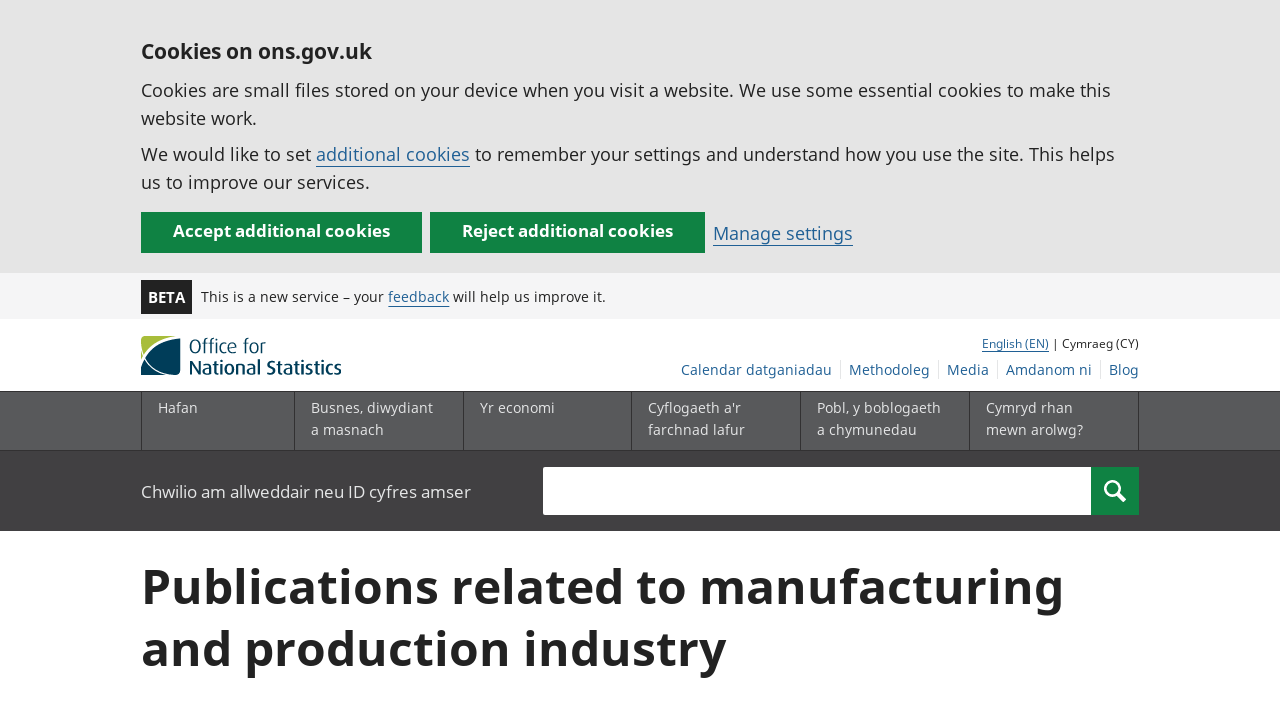

--- FILE ---
content_type: text/html; charset=UTF-8
request_url: https://cy.ons.gov.uk/businessindustryandtrade/manufacturingandproductionindustry/publications
body_size: 10472
content:
<!DOCTYPE html>
<html lang="cy" xml:lang="cy">
  <head>
    <title>
      
        Publications
      - Swyddfa Ystadegau Gwladol
    </title>

    
      <meta name="description" content="">
    

    <meta charset="utf-8">
    <meta content="width=device-width,initial-scale=1.0,user-scalable=1" name="viewport">
    <meta name="format-detection" content="telephone=no">
    <meta name="theme-color" content="#58595B">
    <meta name="apple-mobile-web-app-status-bar-style" content="#58595B">
    
    

    
      <link rel="stylesheet" href="//cdn.ons.gov.uk/dis-design-system-go/v1.3.0/css/main.css">
    

    

    

    <script>

    
    function extractValue(key, extractionString) {
        const extractionRegex = new RegExp(`'${key}':(.*?)[,}]`)
        const match = extractionString.match(extractionRegex)
        if (match) {
            return match[1]
        }
        
        return null
    }

    
    
    function getUsageCookieValue() {
        
        var policyCookie = document.cookie.match('(?:^|; )ons_cookie_policy=({.*?})');
        if (policyCookie) {
            console.debug('ons_cookie_policy found');

            var usageValue = extractValue("usage", policyCookie[1]);
            console.debug('usage is', usageValue);

            
            
            return (usageValue == "true") ? false : true
        }
        console.debug('no cookie found - opting out');
        return true
    }

    
    function htmlUnescape(str) {
        return str.replace(/&#x3D;/g, "=");
    }

    dataLayer = [{
        "analyticsOptOut": getUsageCookieValue(),
        "gtm.whitelist": ["google", "hjtc", "lcl"],
        "gtm.blacklist": ["customScripts", "sp", "adm", "awct", "k", "d", "j"],
    
        "contentTitle": htmlUnescape("Publications"),
    
    
    
    
    
        "contentType": "Data Aggregation Page",
    
    
    }];

</script>

    
    

    
    
    <script>
      (function (w, d, s, l, i) {
        w[l] = w[l] || [];
        w[l].push({'gtm.start': new Date().getTime(), event: 'gtm.js'});
        var f = d.getElementsByTagName(s)[0],
          j = d.createElement(s),
          dl = l != 'dataLayer'
            ? '&l=' + l
            : '';
        j.async = true;
        j.src = 'https://www.googletagmanager.com/gtm.js?id=' + i + dl;
        f.parentNode.insertBefore(j, f);
      })(window, document, 'script', 'dataLayer', 'GTM-MBCBVQS');
    </script>
    
  </head>

  <body class="page-type--Data Aggregation Page">
    <script>
      document.body.className = (
        (document.body.className)
        ? document.body.className + ' js js-enabled'
        : 'js js-enabled');
    </script>

    
    <noscript>
      <iframe
        src="https://www.googletagmanager.com/ns.html?id=GTM-MBCBVQS"
        height="0"
        width="0"
        style="display:none;visibility:hidden"></iframe>
    </noscript>
    

    

    
      <div class="ons-page">
        <div class="ons-page__content">
        
        
          <section>
    <form action="/cookies/accept-all" method="GET" id="global-cookie-message" class="cookies-banner cookies-banner--hidden js-cookies-banner-form clearfix"
                aria-label="cookie banner">
        <div class="cookies-banner__wrapper wrapper js-cookies-banner-inform" role="region" aria-label="Cookies banner">
            <div>
                <div class="cookies-banner__message adjust-font-size--18">
                    <h2 class="cookies-banner__heading font-size--h3">Cookies on ons.gov.uk</h2>
                    <p class="cookies-banner__body">Cookies are small files stored on your device when you visit a website. We use some essential cookies to make this website work.</p>
                    <p class="cookies-banner__body">We would like to set <a href="/cookies">additional cookies</a> to remember your settings and understand how you use the site. This helps us to improve our services.</p>
                </div>
                <div class="cookies-banner__buttons">
                    <div class="nojs--hide cookies-banner__button cookies-banner__button--accept">
                        <button class="btn btn--full-width btn--primary btn--focus margin-right--2 font-weight-700 font-size--17 text-wrap js-accept-cookies" data-gtm-accept-cookies="true" type="submit" data-action="accept" tabindex="0">Accept additional cookies</button>
                    </div>
                    <div class="nojs--hide cookies-banner__button cookies-banner__button--reject">
                        <button class="btn btn--full-width btn--primary btn--focus margin-right--2 font-weight-700 font-size--17 text-wrap js-reject-cookies" data-gtm-accept-cookies="false" type="submit" data-action="reject" tabindex="0">Reject additional cookies</button>
                    </div>
                    <div class="cookies-banner__button">
                        <a href="/cookies">Manage settings</a>
                    </div>
                </div>
            </div>
        </div>
        <div class="hidden js-cookies-banner-confirmation" tabindex="-1">
            <div class="cookies-banner__wrapper wrapper">
                <div class="col">
                    <div class="cookies-banner__message adjust-font-size--18">
                        <p class="cookies-banner__confirmation-message">
                            <span class="hidden ons-js-accepted-text">You have accepted all additional cookies.</span>
                            <span class="hidden ons-js-rejected-text">You have rejected all additional cookies.</span>
                            <span>You can <a href="/cookies">change your cookie preferences</a> at any time.</span>
                            <button type="button" class="cookies-banner__button--hide js-hide-cookies-banner">Hide</button>
                        </p>
                    </div>
                </div>
            </div>
        </div>
    </form>
</section>

        
        
          <header>
    <a class="skiplink" href="#main" tabindex="0">Skip to main content</a>
    
    
    
        <div class="ons-phase-banner">
  <div class="ons-container">
    <div class="ons-grid ons-grid--flex ons-grid--gutterless ons-grid--no-wrap">
      <div class="ons-grid__col ons-col-auto ons-u-flex-no-grow ons-u-flex-no-shrink">
        <strong class="ons-phase-banner__badge">Beta</strong>
      </div>
      
        <div class="ons-col-auto ons-grid--flex ons-grid--no-wrap@l ons-grid--vertical-center">
            <span class="ons-u-fs-s ons-u-m-no">This is a new service – your <a href="/feedback">feedback</a> will help us improve it.</span>
        </div>
      
    </div>
  </div>
</div>

    
    <div id="pagePath" class="hide">/businessindustryandtrade/manufacturingandproductionindustry/publications</div>
    <div class="wrapper">
        <div class="header col-wrap">
            <div class="col col--lg-one-third col--md-one-third">
                <a id="logo-link" href="/">
                    <img class="logo" src="https://cdn.ons.gov.uk/assets/images/ons-logo/v2/ons-logo.svg" alt="Logo Swyddfa Ystadegau Gwladol - Hafan">
                </a>
            </div>
            <div class="col col--lg-two-thirds col--md-two-thirds hide--sm print--hide language--js__container">
                <div class="language">
                    
                        <a class="language__link icon--hide" lang="en-GB" href="https://www.ons.gov.uk/businessindustryandtrade/manufacturingandproductionindustry/publications">English (EN)</a>
                        | Cymraeg (CY)
                    
                </div>
            </div>
            <div class="secondary-nav col col--lg-two-thirds col--md-two-thirds print--hide">
                <ul id="nav-secondary" class="secondary-nav__list js-nav-clone__list">
                    <li class="secondary-nav__item">
                        <a class="secondary-nav__link  js-nav-clone__link" href="/releasecalendar">Calendar datganiadau</a>
                    </li>
                    <li class="secondary-nav__item">
                        <a class="secondary-nav__link  js-nav-clone__link" href="/methodology">Methodoleg</a>
                    </li>
                    <li class="secondary-nav__item">
                        <a class="secondary-nav__link  js-nav-clone__link" href="/news">Media</a>
                    </li>
                    <li class="secondary-nav__item">
                        <a class="secondary-nav__link  js-nav-clone__link" href="/aboutus">Amdanom ni</a>
                    </li>
                    <li class="secondary-nav__item">
                        <a
                            class="secondary-nav__link icon--hide js-nav-clone__link"
                            target="_blank"
                            rel="noopener noreferrer"
                            href="https://blog.ons.gov.uk/">Blog</a>
                    </li>
                </ul>
            </div>
        </div>
    </div>
    <div class="primary-nav print--hide">
        
            <nav aria-label="Site navigation">
                <ul class="nav--controls">
                    <li class="nav--controls__item">
                        <a
                            href="#nav-primary"
                            id="menu-toggle"
                            aria-controls="nav-primary"
                            aria-expanded="false"
                            class="nav--controls__menu ">
                            <span class="nav--controls__text">Dewislen</span>
                        </a>
                    </li>
                    
                        <li class="nav--controls__item ">
                            <a href="#nav-search" id="search-toggle" aria-controls="nav-search" aria-expanded="false" class="nav--controls__search" aria-label="Search">
                                <span class="nav--controls__text">Search</span>
                            </a>
                        </li>
                    
                </ul>
                <ul class="wrapper nav-main--hidden primary-nav__list" id="nav-primary" aria-expanded="false">
                    <li class="primary-nav__item  js-nav hide--sm old-ie--display-block">
                        <a class="primary-nav__link col col--md-7 col--lg-9" href="/">Hafan</a>
                    </li>
                    <li class="primary-nav__item js-nav js-expandable ">
                        <a class="primary-nav__link col col--md-8 col--lg-10" href="/businessindustryandtrade" aria-expanded="false" aria-label="Busnes, diwydiant a masnach is-dewislen">
                            <span aria-hidden="true" class="expansion-indicator"></span>
                            <span class="submenu-title">
                                Busnes, diwydiant a masnach
                            </span>
                        </a>
                        <ul
                            class="primary-nav__child-list col col--md-16 col--lg-20 js-expandable__content js-nav-hidden jsEnhance"
                            aria-expanded="false"
                            aria-label="submenu">
                            <li class="primary-nav__child-item  js-expandable__child">
                                <a class="primary-nav__child-link" tabindex="-1" href="/businessindustryandtrade/business">Busnes</a>
                            </li>
                            <li class="primary-nav__child-item  js-expandable__child">
                                <a class="primary-nav__child-link" tabindex="-1" href="/businessindustryandtrade/changestobusiness">Newidiadau i fusnesau</a>
                            </li>
                            <li class="primary-nav__child-item  js-expandable__child">
                                <a class="primary-nav__child-link" tabindex="-1" href="/businessindustryandtrade/constructionindustry">Diwydiant adeiladu</a>
                            </li>
                            <li class="primary-nav__child-item  js-expandable__child">
                                <a class="primary-nav__child-link" tabindex="-1" href="/businessindustryandtrade/itandinternetindustry">Y diwydiant TG a&#39;r rhyngrwyd</a>
                            </li>
                            <li class="primary-nav__child-item  js-expandable__child">
                                <a class="primary-nav__child-link" tabindex="-1" href="/businessindustryandtrade/internationaltrade">Masnach ryngwladol</a>
                            </li>
                            <li class="primary-nav__child-item  js-expandable__child">
                                <a class="primary-nav__child-link" tabindex="-1" href="/businessindustryandtrade/manufacturingandproductionindustry">Y diwydiant gweithgynhyrchu a chynhyrchu</a>
                            </li>
                            <li class="primary-nav__child-item  js-expandable__child">
                                <a class="primary-nav__child-link" tabindex="-1" href="/businessindustryandtrade/retailindustry">Y diwydiant manwethu</a>
                            </li>
                            <li class="primary-nav__child-item  js-expandable__child">
                                <a class="primary-nav__child-link" tabindex="-1" href="/businessindustryandtrade/tourismindustry">Y diwydiant twristiaeth</a>
                            </li>
                        </ul>
                    </li>
                    <li class="primary-nav__item js-nav js-expandable ">
                        <a class="primary-nav__link col col--md-8 col--lg-10" href="/economy" aria-expanded="false" aria-label="Yr economi is-dewislen toggle">
                            <span aria-hidden="true" class="expansion-indicator"></span>
                            <span class="submenu-title">
                                Yr economi
                            </span>
                        </a>
                        <ul
                            class="primary-nav__child-list col col--md-16 col--lg-20 js-expandable__content js-nav-hidden jsEnhance"
                            aria-expanded="false"
                            aria-label="submenu">
                            <li class="primary-nav__child-item  js-expandable__child">
                                <a class="primary-nav__child-link" tabindex="-1" href="/economy/economicoutputandproductivity">Allgynnyrch economaidd a chynhyrchiant</a>
                            </li>
                            <li class="primary-nav__child-item  js-expandable__child">
                                <a class="primary-nav__child-link" tabindex="-1" href="/economy/environmentalaccounts">Cyfrifon amgylcheddol</a>
                            </li>
                            <li class="primary-nav__child-item  js-expandable__child">
                                <a class="primary-nav__child-link" tabindex="-1" href="/economy/governmentpublicsectorandtaxes">Llwodraeth, y sector cyhoeddus a threthi</a>
                            </li>
                            <li class="primary-nav__child-item  js-expandable__child">
                                <a class="primary-nav__child-link" tabindex="-1" href="/economy/grossdomesticproductgdp">Cynnyrch Domestig Gros (CDG)</a>
                            </li>
                            <li class="primary-nav__child-item  js-expandable__child">
                                <a class="primary-nav__child-link" tabindex="-1" href="/economy/grossvalueaddedgva">Gwerth Ychwanegol Gros</a>
                            </li>
                            <li class="primary-nav__child-item  js-expandable__child">
                                <a class="primary-nav__child-link" tabindex="-1" href="/economy/inflationandpriceindices">Mynegeion chwyddiant a phrisiau</a>
                            </li>
                            <li class="primary-nav__child-item  js-expandable__child">
                                <a class="primary-nav__child-link" tabindex="-1" href="/economy/investmentspensionsandtrusts">Buddsoddiadau, pensiynau ac ymddiriedolaethau</a>
                            </li>
                            <li class="primary-nav__child-item  js-expandable__child">
                                <a class="primary-nav__child-link" tabindex="-1" href="/economy/nationalaccounts">Cyfrifon gwladol</a>
                            </li>
                            <li class="primary-nav__child-item  js-expandable__child">
                                <a class="primary-nav__child-link" tabindex="-1" href="/economy/regionalaccounts">Cyfrifon rhanbarthol</a>
                            </li>
                        </ul>
                    </li>
                    <li class="primary-nav__item js-nav js-expandable ">
                        <a class="primary-nav__link col col--md-8 col--lg-10" href="/employmentandlabourmarket" aria-expanded="false" aria-label="Cyflogaeth a&#39;r farchnad lafur is-dewislen toggle">
                            <span aria-hidden="true" class="expansion-indicator"></span>
                            <span class="submenu-title">
                                Cyflogaeth a&#39;r farchnad lafur
                            </span>
                        </a>
                        <ul
                            class="primary-nav__child-list col col--md-16 col--lg-20 js-expandable__content js-nav-hidden jsEnhance"
                            aria-expanded="false"
                            aria-label="submenu">
                            <li class="primary-nav__child-item  js-expandable__child">
                                <a class="primary-nav__child-link" tabindex="-1" href="/employmentandlabourmarket/peopleinwork">Pobl mewn gwaith</a>
                            </li>
                            <li class="primary-nav__child-item  js-expandable__child">
                                <a class="primary-nav__child-link" tabindex="-1" href="/employmentandlabourmarket/peoplenotinwork">Pobl nad ydynt mewn gwaith</a>
                            </li>
                        </ul>
                    </li>
                    <li class="primary-nav__item js-nav js-expandable ">
                        <a class="primary-nav__link col col--md-8 col--lg-10" href="/peoplepopulationandcommunity" aria-expanded="false" aria-label="Pobl, y boblogaeth a chymunedau is-dewislen toggle">
                            <span aria-hidden="true" class="expansion-indicator"></span>
                            <span class="submenu-title">
                                Pobl, y boblogaeth a chymunedau
                            </span>
                        </a>
                        <ul
                            class="primary-nav__child-list col col--md-16 col--lg-20 js-expandable__content js-nav-hidden jsEnhance"
                            aria-expanded="false"
                            aria-label="submenu">
                            <li class="primary-nav__child-item  js-expandable__child">
                                <a class="primary-nav__child-link" tabindex="-1" href="/peoplepopulationandcommunity/armedforcescommunity">Armed forces community</a>
                            </li>
                            <li class="primary-nav__child-item  js-expandable__child">
                                <a class="primary-nav__child-link" tabindex="-1" href="/peoplepopulationandcommunity/birthsdeathsandmarriages">Genedigaethau, marwolaethau a phriodasau</a>
                            </li>
                            <li class="primary-nav__child-item  js-expandable__child">
                                <a class="primary-nav__child-link" tabindex="-1" href="/peoplepopulationandcommunity/crimeandjustice">Troseddu a chyfiawnder</a>
                            </li>
                            <li class="primary-nav__child-item  js-expandable__child">
                                <a class="primary-nav__child-link" tabindex="-1" href="/peoplepopulationandcommunity/culturalidentity">Hunaniaeth ddiwylliannol</a>
                            </li>
                            <li class="primary-nav__child-item  js-expandable__child">
                                <a class="primary-nav__child-link" tabindex="-1" href="/peoplepopulationandcommunity/educationandchildcare">Addysg a gofal plant</a>
                            </li>
                            <li class="primary-nav__child-item  js-expandable__child">
                                <a class="primary-nav__child-link" tabindex="-1" href="/peoplepopulationandcommunity/elections">Etholiadau</a>
                            </li>
                            <li class="primary-nav__child-item  js-expandable__child">
                                <a class="primary-nav__child-link" tabindex="-1" href="/peoplepopulationandcommunity/healthandsocialcare">Iechyd a gofal cymdeithasol</a>
                            </li>
                            <li class="primary-nav__child-item  js-expandable__child">
                                <a class="primary-nav__child-link" tabindex="-1" href="/peoplepopulationandcommunity/householdcharacteristics">Nodweddion aelwydydd</a>
                            </li>
                            <li class="primary-nav__child-item  js-expandable__child">
                                <a class="primary-nav__child-link" tabindex="-1" href="/peoplepopulationandcommunity/housing">Housing</a>
                            </li>
                            <li class="primary-nav__child-item  js-expandable__child">
                                <a class="primary-nav__child-link" tabindex="-1" href="/peoplepopulationandcommunity/leisureandtourism">Hamdden a thwristiaeth</a>
                            </li>
                            <li class="primary-nav__child-item  js-expandable__child">
                                <a class="primary-nav__child-link" tabindex="-1" href="/peoplepopulationandcommunity/wellbeing">Lles</a>
                            </li>
                            <li class="primary-nav__child-item  js-expandable__child">
                                <a class="primary-nav__child-link" tabindex="-1" href="/peoplepopulationandcommunity/personalandhouseholdfinances">Cyllid personol a chyllid aelwydydd</a>
                            </li>
                            <li class="primary-nav__child-item  js-expandable__child">
                                <a class="primary-nav__child-link" tabindex="-1" href="/peoplepopulationandcommunity/populationandmigration">Poblogaeth ac ymfudo</a>
                            </li>
                        </ul>
                    </li>
                    <li class="primary-nav__item js-nav">
                        <a class="primary-nav__link  col col--md-8 col--lg-10" href="/surveys">
                            Cymryd rhan mewn arolwg?
                        </a>
                    </li>
                    <li class="hide--md primary-nav__language">
                        
                            <a class="language__link icon--hide" href="https://www.ons.gov.uk/businessindustryandtrade/manufacturingandproductionindustry/publications">English (EN)</a>
                            | Cymraeg (CY)
                        
                    </li>
                </ul>
            </nav>
        
    </div>
    
        <div class="search nav-search--hidden print--hide" id="searchBar" role="search">
            <div class="wrapper">
                <form class="col-wrap search__form" action="/search">
                    <label class="search__label col col--md-23 col--lg-24" for="nav-search">Chwilio am allweddair neu ID cyfres amser</label>
                    <input
                        type="search"
                        autocomplete="off"
                        class="search__input col col--md-21 col--lg-32"
                        id="nav-search"
                        name="q"
                        value="">
                    <button type="submit" class="search__button col--md-3 col--lg-3" id="nav-search-submit" aria-label="Search">
                        <span class="visuallyhidden">Search</span>
                        
                            <span><svg
    class="ons-svg-icon ons-svg-icon--m"
    viewbox="0 0 12 12"
    xmlns="http://www.w3.org/2000/svg"
    aria-hidden="true"
    fill="currentColor">
    <path d="M11.86 10.23 8.62 6.99a4.63 4.63 0 1 0-6.34 1.64 4.55 4.55 0 0 0 2.36.64 4.65 4.65 0 0 0 2.33-.65l3.24 3.23a.46.46 0 0
    0 .65 0l1-1a.48.48 0 0 0 0-.62Zm-5-3.32a3.28 3.28 0 0 1-2.31.93 3.22 3.22 0 1 1 2.35-.93Z"/>
</svg>
</span>
                        
                    </button>
                </form>
            </div>
        </div>
    
</header>

          


        
        <main id="main" role="main" tabindex="-1">
          

<div class="ons-container search__container" id="search__container">
  <div class="ons-grid">
    <div class="ons-grid__col ons-col-12@m">
      
      <section class="search__summary">
        <h1 class="ons-u-fs-xxxl">Publications related to manufacturing and production industry
        </h1>
      </section>
    </div>
    <form
      id="filterForm"
      class="ons-grid ons-grid__col ons-grid__col-12"
      novalidate
    >
      <div class="ons-grid__col ons-col-4@m">
        <section
          class="search__filter"
          role="contentinfo"
          aria-label="Search filtering"
          id="search-filter"
        >
          <div class="search__filter__heading">
            <h3 class="font-size--18">
              Mireinio&#39;r canlyniadau
            </h3>
            <a
              href="?"
              id="clear-search"
              class="float-right font-size--18"
            >Clirio&#39;r cyfan</a>
          </div>
          <div class="search__filter__content ons-u-bb">
            






<div
    id="accordion"
    class="ons-accordion"
>
    

<details
    class="ons-collapsible ons-js-collapsible ons-collapsible--accordion"
    data-group="accordion"
    data-btn-close="Hide this"
    data-open="true"
>
    <summary class="ons-collapsible__heading ons-js-collapsible-heading">
        <h2 class="ons-collapsible__title">
            <legend class="block">
                Search
            </legend>
        </h2>
        <span class="ons-collapsible__icon">
            <svg class="ons-svg-icon" viewBox="0 0 8 13" xmlns="http://www.w3.org/2000/svg" focusable="false">
    <path
        d="M5.74,14.28l-.57-.56a.5.5,0,0,1,0-.71h0l5-5-5-5a.5.5,0,0,1,0-.71h0l.57-.56a.5.5,0,0,1,.71,0h0l5.93,5.93a.5.5,0,0,1,0,.7L6.45,14.28a.5.5,0,0,1-.71,0Z"
        transform="translate(-5.02 -1.59)"/>
</svg>

        </span>
    </summary>
    <div class="ons-collapsible__content ons-js-details-content ons-u-mb-s">
        <div class="tiles__item tiles__item--nav-type flush-col print--hide">
            <div class="tiles__content tiles__content--nav content-type-filter">
                <div class="ons-field">
  <label
    class="ons-label ons-u-fw-n"
    for="keywords"
  >Search keywords</label>
  <span class="ons-grid--flex ons-u-flex-ai-fs ons-input_search-button">
    <input
      type="search"
      class="ons-input ons-input--block ons-input--text ons-input-type__input ons-search__input"
      value=""
      id="keywords"
      name="q"
    >
    <button
      type="submit"
      class="ons-btn ons-search__btn ons-btn--small"
    >
      <span class="ons-btn__inner">
        <svg
    class="ons-svg-icon ons-svg-icon--m"
    viewbox="0 0 12 12"
    xmlns="http://www.w3.org/2000/svg"
    aria-hidden="true"
    fill="currentColor">
    <path d="M11.86 10.23 8.62 6.99a4.63 4.63 0 1 0-6.34 1.64 4.55 4.55 0 0 0 2.36.64 4.65 4.65 0 0 0 2.33-.65l3.24 3.23a.46.46 0 0
    0 .65 0l1-1a.48.48 0 0 0 0-.62Zm-5-3.32a3.28 3.28 0 0 1-2.31.93 3.22 3.22 0 1 1 2.35-.93Z"/>
</svg>

        <span class="ons-btn__text ons-u-vh@xxs@s">
          <span class="ons-u-vh">
            Search
          </span>
        </span>
      </span>
    </button>
  </span>
</div>

            </div>
        </div>
    </div>
</details>


    
    
    
    
</div>
<div class="search__filter__mobile-filter-toggle margin-bottom--8 hide">
    <button
        id="show-results"
        type="button"
        class="ons-btn"
        aria-controls="search-filter"
    >
        <span class="ons-btn__inner">Show results</span>
    </button>
</div>

          </div>
          <button
            type="submit"
            class="ons-btn ons-u-mt-l ons-u-mb-l text-wrap"
          >
            <span class="ons-btn__inner">Apply filters</span>
          </button>
          <div class="search__filter__content hide--sm ons-u-mt-l ons-u-mr-s">
            <div id="earlier-release-accordion">
    <h2 class="ons-u-fs-m">Need an earlier release?</h2>
    <div class="tiles__item tiles__item--nav-type flush-col print--hide">
        <div class="tiles__content tiles__content--nav">
            <p>We moved them to <a href="http://webarchive.nationalarchives.gov.uk/20160105160709/http://www.ons.gov.uk/ons/index.html">The National Archives</a> website, to keep this website as responsive as possible.</p>
            <p><strong>Please note: </strong>all historical data is still on this website.</p>
        </div>
    </div>
</div>

          </div>
        </section>
      </div>
      <div
        class="ons-grid__col ons-col-8@m"
        aria-live="polite"
      >
        <section
          role="contentinfo"
          aria-label="Canlyniadau chwilio"
        >
          <div class="search__count">
            

<h2>
    
    <span class="search__summary__count">24 </span>
    
        canlyniadau
    
</h2>

          </div>
          <div class="ons-grid ons-u-mt-s ons-u-mb-s">
            <div class="ons-pl-grid ons-grid--flex@l ons-grid--between@l ">
              <div class="ons-grid__col ons-u-wa--@l">
                

<div class="ons-grid ons-grid--flex@m">
  <div class="ons-grid__col ons-u-wa--">
    <div class="ons-field--inline">
      <label
        class="ons-label"
        for="sort"
      >Trefnu yn ôl</label>
      <select
        id="sort"
        name="sort"
        class="ons-input ons-input--select ons-u-wa--@xxs ons-u-mr-s ons-input--sort-select"
      >
        
        
            <option class="sort__option"
                    value=relevance 
                    >
                Perthnasedd
            </option>
        
            <option class="sort__option"
                    value=release_date 
                    selected>
                Dyddiad y datganiad
            </option>
        
            <option class="sort__option"
                    value=title 
                    >
                Teitl
            </option>
        
      </select>
    </div>
  </div>
</div>

              </div>
              
              <div class="ons-grid__col ons-u-wa--@l ons-u-pt-xxs@l">
                <div class="search__rss-link">
    <ul class="ons-list ons-list--bare ons-list--icons ons-list--inline@m ons-u-flex-ai-b ons-list--social">
        <li class="ons-list__item">
            <span class="ons-list__prefix ons-u-mr-xxs" aria-hidden="true">
                <img class="ons-svg-icon ons-u-d-b"
                    src="https://cdn.ons.gov.uk/assets/images/icon-library/rss/rss-feed_small.svg" alt="RSS feed icon">
            </span>
            <a href="?rss" class="ons-list__link ons-u-td-no ons-u-mr-no">RSS feed</a>
        </li>
    </ul>
</div>

              </div>
              
            </div>
          </div>
          <div class="search__filter__mobile-filter-toggle hide">
            <button
              id="filter-results"
              type="button"
              class="ons-btn ons-btn--secondary"
              aria-controls="search-filter"
            >
              <span class="ons-btn__inner">Hidlo&#39;r canlyniadau</span>
            </button>
          </div>

          <div class="search__results ons-u-bt ons-u-mt-no">
            






<div id="results">
    <div id="results-loading" class="ons-panel ons-panel--info ons-panel--no-title hide">
        <span class="ons-u-vh">
            Important information: </span>
        <div class="ons-panel__body">
        <p data-error-message="The results failed to load, please refresh.">
            Loading search results
        </p>
        </div>
    </div>
    <div id="results-zero" class="hide">
        <h3>Nid oes unrhyw ganlyniadau cyfatebol</h3>
        <p>Dewis pwnc arall neu <a href="?" id="clear-search-zero">clirio pob hidlydd</a>.</p>
    </div>
    
    <ul class="flush--padding">
        
            
            <li class=" search__results__item">
                <h3>
                    
                        <a
                            href="/businessindustryandtrade/manufacturingandproductionindustry/bulletins/ukmanufacturerssalesbyproductprodcom/2024"
                            data-gtm-search-result-title="UK manufacturers&#39; sales by product"
                            data-gtm-search-result-page="1"
                            data-gtm-search-result-position="1"
                            data-gtm-search-result-url="/businessindustryandtrade/manufacturingandproductionindustry/bulletins/ukmanufacturerssalesbyproductprodcom/2024"
                            data-gtm-search-result-release-date="20250722"
                        >
                            UK manufacturers' sales by product:
                            2024
                        </a>
                    
                </h3>
                <ul class="ons-document-list__item-metadata">
                    <li class="ons-document-list__item-attribute">
                        <span class="ons-u-fw-b">Rhyddhawyd ar:</span>
                        <span> 22 July 2025</span>
                    </li>
                    
                     
                    <li class="ons-document-list__item-attribute">
                        <span class="ons-u-fw-b">Bwletin ystadegol</span>
                    </li>
                    
                    
                    
                </ul>
                <p class="search__results__summary font-size--16">
                     Annual estimates for UK manufacturers' sales by product covered by the ProdCom survey. 
                </p>
            </li>
        
            
            <li class=" search__results__item">
                <h3>
                    
                        <a
                            href="/economy/economicoutputandproductivity/output/articles/theimpactofhigherenergycostsonukbusinesses/2021to2024"
                            data-gtm-search-result-title="The impact of higher energy costs on UK businesses"
                            data-gtm-search-result-page="1"
                            data-gtm-search-result-position="2"
                            data-gtm-search-result-url="/economy/economicoutputandproductivity/output/articles/theimpactofhigherenergycostsonukbusinesses/2021to2024"
                            data-gtm-search-result-release-date="20250519"
                        >
                            The impact of higher energy costs on UK businesses:
                            2021 to 2024 
                        </a>
                    
                </h3>
                <ul class="ons-document-list__item-metadata">
                    <li class="ons-document-list__item-attribute">
                        <span class="ons-u-fw-b">Rhyddhawyd ar:</span>
                        <span> 19 May 2025</span>
                    </li>
                    
                     
                    <li class="ons-document-list__item-attribute">
                        <span class="ons-u-fw-b">Erthygl</span>
                    </li>
                    
                    
                    
                </ul>
                <p class="search__results__summary font-size--16">
                      
                </p>
            </li>
        
            
            <li class=" search__results__item">
                <h3>
                    
                        <a
                            href="/businessindustryandtrade/manufacturingandproductionindustry/bulletins/ukmanufacturerssalesbyproductprodcom/2023"
                            data-gtm-search-result-title="UK manufacturers&#39; sales by product"
                            data-gtm-search-result-page="1"
                            data-gtm-search-result-position="3"
                            data-gtm-search-result-url="/businessindustryandtrade/manufacturingandproductionindustry/bulletins/ukmanufacturerssalesbyproductprodcom/2023"
                            data-gtm-search-result-release-date="20240919"
                        >
                            UK manufacturers' sales by product:
                            2023
                        </a>
                    
                </h3>
                <ul class="ons-document-list__item-metadata">
                    <li class="ons-document-list__item-attribute">
                        <span class="ons-u-fw-b">Rhyddhawyd ar:</span>
                        <span> 19 September 2024</span>
                    </li>
                    
                     
                    <li class="ons-document-list__item-attribute">
                        <span class="ons-u-fw-b">Bwletin ystadegol</span>
                    </li>
                    
                    
                    
                </ul>
                <p class="search__results__summary font-size--16">
                     Annual estimates for UK manufacturers' sales by product covered by the ProdCom survey 
                </p>
            </li>
        
            
            <li class=" search__results__item">
                <h3>
                    
                        <a
                            href="/businessindustryandtrade/manufacturingandproductionindustry/bulletins/ukmanufacturerssalesbyproductprodcom/2022results"
                            data-gtm-search-result-title="UK manufacturers&#39; sales by product"
                            data-gtm-search-result-page="1"
                            data-gtm-search-result-position="4"
                            data-gtm-search-result-url="/businessindustryandtrade/manufacturingandproductionindustry/bulletins/ukmanufacturerssalesbyproductprodcom/2022results"
                            data-gtm-search-result-release-date="20230724"
                        >
                            UK manufacturers' sales by product:
                            2022 results
                        </a>
                    
                </h3>
                <ul class="ons-document-list__item-metadata">
                    <li class="ons-document-list__item-attribute">
                        <span class="ons-u-fw-b">Rhyddhawyd ar:</span>
                        <span> 24 July 2023</span>
                    </li>
                    
                     
                    <li class="ons-document-list__item-attribute">
                        <span class="ons-u-fw-b">Bwletin ystadegol</span>
                    </li>
                    
                    
                    
                </ul>
                <p class="search__results__summary font-size--16">
                     Annual estimates for UK manufacturers' sales by product covered by the ProdCom survey 
                </p>
            </li>
        
            
            <li class=" search__results__item">
                <h3>
                    
                        <a
                            href="/businessindustryandtrade/manufacturingandproductionindustry/bulletins/ukmanufacturerssalesbyproductprodcom/2021results"
                            data-gtm-search-result-title="UK manufacturers&#39; sales by product"
                            data-gtm-search-result-page="1"
                            data-gtm-search-result-position="5"
                            data-gtm-search-result-url="/businessindustryandtrade/manufacturingandproductionindustry/bulletins/ukmanufacturerssalesbyproductprodcom/2021results"
                            data-gtm-search-result-release-date="20220823"
                        >
                            UK manufacturers' sales by product:
                            2021 results
                        </a>
                    
                </h3>
                <ul class="ons-document-list__item-metadata">
                    <li class="ons-document-list__item-attribute">
                        <span class="ons-u-fw-b">Rhyddhawyd ar:</span>
                        <span> 23 August 2022</span>
                    </li>
                    
                     
                    <li class="ons-document-list__item-attribute">
                        <span class="ons-u-fw-b">Bwletin ystadegol</span>
                    </li>
                    
                    
                    
                </ul>
                <p class="search__results__summary font-size--16">
                     Estimates for UK manufacturers’ sales by product (ProdCom) for 2021, including 2020 final sales data. 
                </p>
            </li>
        
            
            <li class=" search__results__item">
                <h3>
                    
                        <a
                            href="/businessindustryandtrade/manufacturingandproductionindustry/bulletins/ukmanufacturerssalesbyproductprodcom/2020results"
                            data-gtm-search-result-title="UK manufacturers&#39; sales by product"
                            data-gtm-search-result-page="1"
                            data-gtm-search-result-position="6"
                            data-gtm-search-result-url="/businessindustryandtrade/manufacturingandproductionindustry/bulletins/ukmanufacturerssalesbyproductprodcom/2020results"
                            data-gtm-search-result-release-date="20210811"
                        >
                            UK manufacturers' sales by product:
                            2020 results
                        </a>
                    
                </h3>
                <ul class="ons-document-list__item-metadata">
                    <li class="ons-document-list__item-attribute">
                        <span class="ons-u-fw-b">Rhyddhawyd ar:</span>
                        <span> 11 August 2021</span>
                    </li>
                    
                     
                    <li class="ons-document-list__item-attribute">
                        <span class="ons-u-fw-b">Bwletin ystadegol</span>
                    </li>
                    
                    
                    
                </ul>
                <p class="search__results__summary font-size--16">
                     Estimates for UK manufacturers' sales by product (ProdCom) for 2020, including 2019 final sales data. 
                </p>
            </li>
        
            
            <li class=" search__results__item">
                <h3>
                    
                        <a
                            href="/businessindustryandtrade/manufacturingandproductionindustry/bulletins/ukmanufacturerssalesbyproductprodcom/2019results"
                            data-gtm-search-result-title="UK manufacturers&#39; sales by product"
                            data-gtm-search-result-page="1"
                            data-gtm-search-result-position="7"
                            data-gtm-search-result-url="/businessindustryandtrade/manufacturingandproductionindustry/bulletins/ukmanufacturerssalesbyproductprodcom/2019results"
                            data-gtm-search-result-release-date="20200701"
                        >
                            UK manufacturers' sales by product:
                            2019 results
                        </a>
                    
                </h3>
                <ul class="ons-document-list__item-metadata">
                    <li class="ons-document-list__item-attribute">
                        <span class="ons-u-fw-b">Rhyddhawyd ar:</span>
                        <span> 01 July 2020</span>
                    </li>
                    
                     
                    <li class="ons-document-list__item-attribute">
                        <span class="ons-u-fw-b">Bwletin ystadegol</span>
                    </li>
                    
                    
                    
                </ul>
                <p class="search__results__summary font-size--16">
                     Estimates for UK manufacturers' sales by product (ProdCom) for 2019, including 2018 final sales data. 
                </p>
            </li>
        
            
            <li class=" search__results__item">
                <h3>
                    
                        <a
                            href="/businessindustryandtrade/manufacturingandproductionindustry/articles/theukmotorvehiclemanufacturingindustry2008to2018/2020-04-16"
                            data-gtm-search-result-title="The UK motor vehicle manufacturing industry: 2008 to 2018"
                            data-gtm-search-result-page="1"
                            data-gtm-search-result-position="8"
                            data-gtm-search-result-url="/businessindustryandtrade/manufacturingandproductionindustry/articles/theukmotorvehiclemanufacturingindustry2008to2018/2020-04-16"
                            data-gtm-search-result-release-date="20200427"
                        >
                            The UK motor vehicle manufacturing industry: 2008 to 2018
                            
                        </a>
                    
                </h3>
                <ul class="ons-document-list__item-metadata">
                    <li class="ons-document-list__item-attribute">
                        <span class="ons-u-fw-b">Rhyddhawyd ar:</span>
                        <span> 27 April 2020</span>
                    </li>
                    
                     
                    <li class="ons-document-list__item-attribute">
                        <span class="ons-u-fw-b">Erthygl</span>
                    </li>
                    
                    
                    
                </ul>
                <p class="search__results__summary font-size--16">
                      
                </p>
            </li>
        
            
            <li class=" search__results__item">
                <h3>
                    
                        <a
                            href="/businessindustryandtrade/manufacturingandproductionindustry/bulletins/ukmanufacturerssalesbyproductprodcom/2018"
                            data-gtm-search-result-title="UK manufacturers&#39; sales by product"
                            data-gtm-search-result-page="1"
                            data-gtm-search-result-position="9"
                            data-gtm-search-result-url="/businessindustryandtrade/manufacturingandproductionindustry/bulletins/ukmanufacturerssalesbyproductprodcom/2018"
                            data-gtm-search-result-release-date="20191202"
                        >
                            UK manufacturers' sales by product:
                            2018 revised results
                        </a>
                    
                </h3>
                <ul class="ons-document-list__item-metadata">
                    <li class="ons-document-list__item-attribute">
                        <span class="ons-u-fw-b">Rhyddhawyd ar:</span>
                        <span> 02 December 2019</span>
                    </li>
                    
                     
                    <li class="ons-document-list__item-attribute">
                        <span class="ons-u-fw-b">Bwletin ystadegol</span>
                    </li>
                    
                    
                    
                </ul>
                <p class="search__results__summary font-size--16">
                     Revised estimates for UK manufacturers' sales by product (ProdCom) for 2018.  
                </p>
            </li>
        
            
            <li class=" search__results__item">
                <h3>
                    
                        <a
                            href="/businessindustryandtrade/manufacturingandproductionindustry/bulletins/ukmanufacturerssalesbyproductprodcom/2018provisionalresults"
                            data-gtm-search-result-title="UK manufacturers&#39; sales by product"
                            data-gtm-search-result-page="1"
                            data-gtm-search-result-position="10"
                            data-gtm-search-result-url="/businessindustryandtrade/manufacturingandproductionindustry/bulletins/ukmanufacturerssalesbyproductprodcom/2018provisionalresults"
                            data-gtm-search-result-release-date="20190701"
                        >
                            UK manufacturers' sales by product:
                            2018 provisional results 
                        </a>
                    
                </h3>
                <ul class="ons-document-list__item-metadata">
                    <li class="ons-document-list__item-attribute">
                        <span class="ons-u-fw-b">Rhyddhawyd ar:</span>
                        <span> 01 July 2019</span>
                    </li>
                    
                     
                    <li class="ons-document-list__item-attribute">
                        <span class="ons-u-fw-b">Bwletin ystadegol</span>
                    </li>
                    
                    
                    
                </ul>
                <p class="search__results__summary font-size--16">
                     Provisional estimates for UK manufacturers' sales by product (ProdCom) for 2018.  
                </p>
            </li>
        
    </ul>
</div>

          </div>

          
          <div class="search__pagination">
            





<form id="js-pagination-container" class="js-auto-submit__form">
    
        <nav class="ons-pagination " arial-label="Pagination (Page 1 of 3)">
            <div class="ons-pagination__position ons-u-mb-s">Page 1 of 3</div>
            <ul class="ons-pagination__items">
                
                
                
                    
                    
                
                    
                    
                
                    
                    
                

                

                

                
                    
                        <li class="ons-pagination__item ons-pagination__item--current">
                            <a href=/businessindustryandtrade/manufacturingandproductionindustry/publications?q&#61;&amp;limit&#61;10&amp;sort&#61;release_date&amp;page&#61;1 class="ons-pagination__link" aria-current="true" aria-label="Current page (Page 1 of 3)" data-target-page=1>1</a>
                        </li>
                    
                
                    
                        <li class="ons-pagination__item">
                            <a href=/businessindustryandtrade/manufacturingandproductionindustry/publications?q&#61;&amp;limit&#61;10&amp;sort&#61;release_date&amp;page&#61;2 class="ons-pagination__link" aria-label="Page 2 of 3" data-target-page=2>2</a>
                        </li>
                    
                
                    
                        <li class="ons-pagination__item">
                            <a href=/businessindustryandtrade/manufacturingandproductionindustry/publications?q&#61;&amp;limit&#61;10&amp;sort&#61;release_date&amp;page&#61;3 class="ons-pagination__link" aria-label="Page 3 of 3" data-target-page=3>3</a>
                        </li>
                    
                

                

                
                    <li class="ons-pagination__item ons-pagination__item--next">
                        <a href=/businessindustryandtrade/manufacturingandproductionindustry/publications?q&#61;&amp;limit&#61;10&amp;sort&#61;release_date&amp;page&#61;2 class="ons-pagination__link" rel="next" aria-label="Go to the next page (Page 2)" data-target-page=2>Nesaf</a>
                    </li>
                
            </ul>
        </nav>
    
</form>

          </div>
          
        </section>
      </div>
    </form>
  </div>
</div>

        </main>
        
        </div>
        
        
          <footer class="print--hide padding-top--13">
   <section>
      
      
      <div class="wrapper">
  <div
    class="improve-this-page"
    data-module="improve-this-page"
  >
    
    <div
      class="improve-this-page__prompt clearfix link-adjust"
      id="feedback-form-header"
      role="status"
      aria-live="assertive"
      tabindex="-1"
    >
      <div class="improve-this-page__prompt_left">
        <h2 class="improve-this-page__is-useful-question margin-right--1">A yw&#39;r dudalen hon yn ddefnyddiol?</h2>
        <a
          id="feedback-form-yes"
          class="improve-this-page__page-is-useful-button"
          href="/feedback/thanks"
          aria-label="Ydy, mae’r dudalen hon yn ddefnyddiol"
        >Ydy</a>
        <span>|</span>
        <a
          id="feedback-form-no"
          class="js-toggle"
          href="/feedback"
          aria-label="Nac ydy, nid yw’r dudalen hon yn ddefnyddiol"
        >Nac ydy</a>
      </div>
      <div class="improve-this-page__prompt_right">
        <a
          id="feedback-form-anything-wrong"
          class="js-toggle improve-this-page__anything-wrong"
          href="/feedback"
        >Adrodd problem gyda’r dudalen yma</a>
      </div>
    </div>
    <div
      id="feedback-form"
      class="improve-this-page__form js-hidden"
    >
      <div class="ons-col-8@m">
        <form
          id="feedback-form-container"
          name="feedback-form"
        >
          <input
            type="hidden"
            name="url"
            id="feedback-api-url"
            value="https://api.beta.ons.gov.uk/v1/feedback"
          >
          <input
            type="hidden"
            name="feedback-form-type"
            value="footer"
          >
          <input
            type="hidden"
            name="url"
            id="feedback-form-url"
            value=""
          >
          <input
            type="hidden"
            name="type"
            value="A specific page"
          >
          
          




<div class="ons-field">
    

<label
    class="ons-label"
    
    for="description-field"
    id="description-field-label"
>Sut y dylem wella&#39;r dudalen hon?</label>

<textarea
    id="description-field"
    class="ons-input ons-input--textarea"
    name="description"
    rows="8"
    
    
    required
    
    
    autocomplete="off"
    
    
    
    data-value-missing="Ysgrifennwch adborth"
    
    
></textarea>

</div>


<fieldset class="ons-fieldset">
    <legend class="ons-fieldset__legend">A hoffech gael ateb?</legend>
    <p>Os hoffech i ni gysylltu â chi, ychwanegwch eich enw a&#39;ch cyfeiriad e-bost isod.</p>
    

<div class="ons-field">
    

<label
    class="ons-label"
    
    for="name-field"
    id="name-field-label"
>Enw (dewisol)</label>

<input
    class="ons-input ons-input--text ons-input-type__input"
    type="text"
    id="name-field"
    value=""
    name="name"
    
    
    autocomplete="name"
    
    
    
>

</div>


    

<div class="ons-field">
    

<label
    class="ons-label"
    
    for="email-field"
    id="email-field-label"
>E-bost (dewisol)</label>

<input
    class="ons-input ons-input--text ons-input-type__input"
    type="email"
    id="email-field"
    value=""
    name="email"
    
    
    autocomplete="email"
    
    
    
    
    data-type-mismatch="Rhowch gyfeiriad ebost ar ffurf ddilys, er enghraifft, enw@esiampl.com"
    
    
>

</div>


</fieldset>
<div class="ons-btn-group ons-u-mt-m">
    <button
        type="submit"
        class="ons-btn"
        formnovalidate
    >
        <span class="ons-btn__inner">
            <span class="ons-btn__text">
                Anfon adborth
            </span>
        </span>
    </button>
    <button
        type="button"
        class="ons-btn ons-btn--secondary"
        id="btn__cancel"
    >
        <span class="ons-btn__inner">
            <span class="ons-btn__text">Nid wyf am roi adborth</span>
        </span>
    </button>
</div>

          
        </form>
      </div>
    </div>
  </div>
</div>

      
      <h2 class="visuallyhidden">Footer links</h2>
      <div class="footer">
         <div class="wrapper">
            <nav aria-label="Footer links">
               <div class="footer-nav col-wrap">
                  <div class="col col--lg-one-third col--md-one-third">
                     <h2 class="footer-nav__heading">Cymorth</h2>
                     <ul class="footer-nav__list">
                        <li class="footer-nav__item">
                           <a href="/help/accessibility">Hygyrchedd</a>
                        </li>
                        <li class="footer-nav__item">
                           <a href="/cookies">Cwcis</a>
                        </li>
                        <li class="footer-nav__item">
                           <a href="/help/privacynotice">Preifatrwydd</a>
                        </li>
                        <li class="footer-nav__item">
                           <a href="/help/termsandconditions">Telerau ac amodau</a>
                        </li>
                     </ul>
                  </div>
                  <div class="col col--lg-one-third col--md-one-third">
                     <h2 class="footer-nav__heading">Ynglŷn ag SYG</h2>
                     <ul class="footer-nav__list">
                        <li class="footer-nav__item">
                           <a href="/aboutus/whatwedo">Beth rydym yn ei wneud</a>
                        </li>
                        <li class="footer-nav__item">
                           <a href="https://careers.ons.gov.uk">Gyrfaoedd</a>
                        </li>
                        <li class="footer-nav__item">
                           <a href="/aboutus/contactus">Cysylltu â ni</a>
                        </li>
                        <li class="footer-nav__item">
                           <a href="/news">Newyddion</a>
                        </li>
                        <li class="footer-nav__item">
                           <a
                              href="/aboutus/transparencyandgovernance/freedomofinformationfoi">Rhyddid Gwybodaeth</a>
                        </li>
                     </ul>
                  </div>
                  <div class="col col--lg-one-third col--md-one-third">
                     <h2 class="footer-nav__heading">Cysylltu â ni</h2>
<ul class="footer-nav__list">
    <li class="footer-nav__item">
        <a href="https://twitter.com/ONS" class="icon--hide" target="_blank">X</a>
    </li>
    <li class="footer-nav__item">
        <a href="https://www.instagram.com/officefornationalstatistics/" class="icon--hide" target="_blank">Instagram</a>
    </li>
    <li class="footer-nav__item">
        <a href="https://www.facebook.com/ONS" class="icon--hide" target="_blank">Facebook</a>
    </li>
    <li class="footer-nav__item">
        <a href="https://www.linkedin.com/company/office-for-national-statistics" class="icon--hide" target="_blank">LinkedIn</a>
    </li>
    <li class="footer-nav__item">
        <a href="https://consultations.ons.gov.uk/" class="icon--hide" target="_blank">Ymgynghoriadau</a>
    </li>
    <li class="footer-nav__item">
        <a href="https://www.statsusernetwork.ons.gov.uk/" class="icon--hide" target="_blank">Fforymau trafod</a>
    </li>
    <li class="footer-nav__item">
        <a href="https://public.govdelivery.com/accounts/UKONS/subscribers/new" class="icon--hide" target="_blank">Rhybuddion ebost</a>
    </li>
</ul>

                  </div>
               </div>
            </nav>
         </div>
         <div class="wrapper">
            
            <hr class="ons-footer__hr">
            
            <div class="footer-license">
               
               <svg
    class="ons-footer__ogl-img"
    xmlns="http://www.w3.org/2000/svg"
    width="60px"
    height="24px"
    viewbox="0 0 60 24"
    focusable="false"
    aria-hidden="true">
    <path
        d="M51.7,17.5V0l-6.2,4v19.8h13.8v-6.2H51.7z
            M36.7,16.3c-1,0.9-2.4,1.4-3.8,1.4c-3.2,0-5.8-2.6-5.8-5.8s2.6-5.8,5.8-5.8c2,0,3.9,1.1,4.9,2.7L43,5.6C40.9,2.2,37.1,0,32.9,0c-4.5,0-8.4,2.5-10.4,6.1C20.4,2.5,16.5,0,12,0C5.4,0,0,5.4,0,12s5.4,12,12,12c4.5,0,8.4-2.5,10.4-6.1c2.1,3.6,6,6.1,10.4,6.1c3,0,5.8-1.1,7.9-3l2.4,2.7h0.4V13h-9.8L36.7,16.3zM12,17.8c-3.2,0-5.8-2.6-5.8-5.8S8.8,6.2,12,6.2s5.8,2.6,5.8,5.8S15.2,17.8,12,17.8"
        fill="currentColor"></path>
</svg>

               
               <p class="footer-license__text margin-left-sm--0">
                  
                  Mae'r holl gynnwys ar gael o dan delerau'r <a class="ons-external-link" href="http://www.nationalarchives.gov.uk/doc/open-government-licence/version/3/" target="_blank">Open Government Licence v3.0<span class="ons-external-link__icon"><svg class="ons-svg-icon" viewBox="0 0 12 12" xmlns="http://www.w3.org/2000/svg" focusable="false" fill="currentColor"><path d="M13.5,9H13a.5.5,0,0,0-.5.5v3h-9v-9h3A.5.5,0,0,0,7,3V2.5A.5.5,0,0,0,6.5,2h-4a.5.5,0,0,0-.5.5v11a.5.5,0,0,0,.5.5h11a.5.5,0,0,0,.5-.5v-4A.5.5,0,0,0,13.5,9Z" transform="translate(-2 -1.99)"/><path d="M8.83,7.88a.51.51,0,0,0,.71,0l2.31-2.32,1.28,1.28A.51.51,0,0,0,14,6.49v-4a.52.52,0,0,0-.5-.5h-4A.51.51,0,0,0,9,2.52a.58.58,0,0,0,.14.33l1.28,1.28L8.12,6.46a.51.51,0,0,0,0,.71Z" transform="translate(-2 -1.99)"/></svg></span></a>&nbsp;, ac eithrio lle y nodir fel arall
                  
               </p>
            </div>
         </div>
      </div>
   </section>
</footer>

        
        
      </div>
      <script type="module" src="//cdn.ons.gov.uk/dis-design-system-go/v1.3.0/js/main.js"></script>
      <script nomodule src="//cdn.ons.gov.uk/dis-design-system-go/v1.3.0/js/main.es5.js"></script>
    

    
  <script>(function(){function c(){var b=a.contentDocument||a.contentWindow.document;if(b){var d=b.createElement('script');d.innerHTML="window.__CF$cv$params={r:'9bcf8ffb3d41ae97',t:'MTc2ODI1MTQwNy4wMDAwMDA='};var a=document.createElement('script');a.nonce='';a.src='/cdn-cgi/challenge-platform/scripts/jsd/main.js';document.getElementsByTagName('head')[0].appendChild(a);";b.getElementsByTagName('head')[0].appendChild(d)}}if(document.body){var a=document.createElement('iframe');a.height=1;a.width=1;a.style.position='absolute';a.style.top=0;a.style.left=0;a.style.border='none';a.style.visibility='hidden';document.body.appendChild(a);if('loading'!==document.readyState)c();else if(window.addEventListener)document.addEventListener('DOMContentLoaded',c);else{var e=document.onreadystatechange||function(){};document.onreadystatechange=function(b){e(b);'loading'!==document.readyState&&(document.onreadystatechange=e,c())}}}})();</script></body>
</html>


--- FILE ---
content_type: application/javascript; charset=UTF-8
request_url: https://cy.ons.gov.uk/cdn-cgi/challenge-platform/scripts/jsd/main.js
body_size: 4756
content:
window._cf_chl_opt={oPNF3:'g'};~function(J5,h,V,M,j,o,Q,E,X){J5=b,function(W,F,Jf,J4,n,Y){for(Jf={W:227,F:304,n:285,Y:256,m:237,z:250,O:341,d:241,B:261,a:240,G:297,H:259},J4=b,n=W();!![];)try{if(Y=parseInt(J4(Jf.W))/1+parseInt(J4(Jf.F))/2+parseInt(J4(Jf.n))/3*(parseInt(J4(Jf.Y))/4)+-parseInt(J4(Jf.m))/5*(parseInt(J4(Jf.z))/6)+parseInt(J4(Jf.O))/7*(parseInt(J4(Jf.d))/8)+-parseInt(J4(Jf.B))/9*(-parseInt(J4(Jf.a))/10)+parseInt(J4(Jf.G))/11*(-parseInt(J4(Jf.H))/12),Y===F)break;else n.push(n.shift())}catch(m){n.push(n.shift())}}(J,243024),h=this||self,V=h[J5(258)],M={},M[J5(286)]='o',M[J5(330)]='s',M[J5(260)]='u',M[J5(242)]='z',M[J5(254)]='n',M[J5(345)]='I',M[J5(282)]='b',j=M,h[J5(251)]=function(W,F,Y,z,Jz,Jm,JY,JJ,B,G,H,s,U,R){if(Jz={W:232,F:263,n:288,Y:232,m:263,z:316,O:252,d:236,B:236,a:337,G:307,H:309,s:324,U:320},Jm={W:310,F:309,n:287},JY={W:278,F:292,n:343,Y:228},JJ=J5,F===null||F===void 0)return z;for(B=C(F),W[JJ(Jz.W)][JJ(Jz.F)]&&(B=B[JJ(Jz.n)](W[JJ(Jz.Y)][JJ(Jz.m)](F))),B=W[JJ(Jz.z)][JJ(Jz.O)]&&W[JJ(Jz.d)]?W[JJ(Jz.z)][JJ(Jz.O)](new W[(JJ(Jz.B))](B)):function(N,Jb,L){for(Jb=JJ,N[Jb(Jm.W)](),L=0;L<N[Jb(Jm.F)];N[L+1]===N[L]?N[Jb(Jm.n)](L+1,1):L+=1);return N}(B),G='nAsAaAb'.split('A'),G=G[JJ(Jz.a)][JJ(Jz.G)](G),H=0;H<B[JJ(Jz.H)];s=B[H],U=v(W,F,s),G(U)?(R=U==='s'&&!W[JJ(Jz.s)](F[s]),JJ(Jz.U)===Y+s?O(Y+s,U):R||O(Y+s,F[s])):O(Y+s,U),H++);return z;function O(N,L,J9){J9=b,Object[J9(JY.W)][J9(JY.F)][J9(JY.n)](z,L)||(z[L]=[]),z[L][J9(JY.Y)](N)}},o=J5(329)[J5(253)](';'),Q=o[J5(337)][J5(307)](o),h[J5(293)]=function(W,F,Jd,JD,n,Y,m,z){for(Jd={W:280,F:309,n:309,Y:264,m:228,z:328},JD=J5,n=Object[JD(Jd.W)](F),Y=0;Y<n[JD(Jd.F)];Y++)if(m=n[Y],'f'===m&&(m='N'),W[m]){for(z=0;z<F[n[Y]][JD(Jd.n)];-1===W[m][JD(Jd.Y)](F[n[Y]][z])&&(Q(F[n[Y]][z])||W[m][JD(Jd.m)]('o.'+F[n[Y]][z])),z++);}else W[m]=F[n[Y]][JD(Jd.z)](function(O){return'o.'+O})},E=K(),X=function(JT,Jy,Jt,Jc,JL,Jo,F,n,Y){return JT={W:336,F:331},Jy={W:301,F:301,n:228,Y:323,m:301,z:338,O:228,d:338},Jt={W:309},Jc={W:309,F:338,n:278,Y:292,m:343,z:278,O:292,d:278,B:292,a:343,G:244,H:228,s:228,U:244,R:228,N:301,L:292,k:343,c:228,I:228,y:301,T:228,e:323},JL={W:342,F:338},Jo=J5,F=String[Jo(JT.W)],n={'h':function(m){return null==m?'':n.g(m,6,function(z,JQ){return JQ=b,JQ(JL.W)[JQ(JL.F)](z)})},'g':function(z,O,B,JA,G,H,s,U,R,N,L,I,y,T,J0,J1,J2,J3){if(JA=Jo,null==z)return'';for(H={},s={},U='',R=2,N=3,L=2,I=[],y=0,T=0,J0=0;J0<z[JA(Jc.W)];J0+=1)if(J1=z[JA(Jc.F)](J0),Object[JA(Jc.n)][JA(Jc.Y)][JA(Jc.m)](H,J1)||(H[J1]=N++,s[J1]=!0),J2=U+J1,Object[JA(Jc.z)][JA(Jc.O)][JA(Jc.m)](H,J2))U=J2;else{if(Object[JA(Jc.d)][JA(Jc.B)][JA(Jc.a)](s,U)){if(256>U[JA(Jc.G)](0)){for(G=0;G<L;y<<=1,O-1==T?(T=0,I[JA(Jc.H)](B(y)),y=0):T++,G++);for(J3=U[JA(Jc.G)](0),G=0;8>G;y=J3&1.36|y<<1,T==O-1?(T=0,I[JA(Jc.H)](B(y)),y=0):T++,J3>>=1,G++);}else{for(J3=1,G=0;G<L;y=y<<1.08|J3,O-1==T?(T=0,I[JA(Jc.s)](B(y)),y=0):T++,J3=0,G++);for(J3=U[JA(Jc.U)](0),G=0;16>G;y=y<<1.3|J3&1,O-1==T?(T=0,I[JA(Jc.R)](B(y)),y=0):T++,J3>>=1,G++);}R--,0==R&&(R=Math[JA(Jc.N)](2,L),L++),delete s[U]}else for(J3=H[U],G=0;G<L;y=y<<1.12|1&J3,T==O-1?(T=0,I[JA(Jc.s)](B(y)),y=0):T++,J3>>=1,G++);U=(R--,R==0&&(R=Math[JA(Jc.N)](2,L),L++),H[J2]=N++,String(J1))}if(U!==''){if(Object[JA(Jc.z)][JA(Jc.L)][JA(Jc.k)](s,U)){if(256>U[JA(Jc.G)](0)){for(G=0;G<L;y<<=1,T==O-1?(T=0,I[JA(Jc.s)](B(y)),y=0):T++,G++);for(J3=U[JA(Jc.U)](0),G=0;8>G;y=y<<1.02|J3&1.41,T==O-1?(T=0,I[JA(Jc.R)](B(y)),y=0):T++,J3>>=1,G++);}else{for(J3=1,G=0;G<L;y=J3|y<<1.9,O-1==T?(T=0,I[JA(Jc.c)](B(y)),y=0):T++,J3=0,G++);for(J3=U[JA(Jc.U)](0),G=0;16>G;y=y<<1|1&J3,T==O-1?(T=0,I[JA(Jc.I)](B(y)),y=0):T++,J3>>=1,G++);}R--,R==0&&(R=Math[JA(Jc.y)](2,L),L++),delete s[U]}else for(J3=H[U],G=0;G<L;y=1&J3|y<<1.21,O-1==T?(T=0,I[JA(Jc.R)](B(y)),y=0):T++,J3>>=1,G++);R--,R==0&&L++}for(J3=2,G=0;G<L;y=y<<1|J3&1.44,O-1==T?(T=0,I[JA(Jc.I)](B(y)),y=0):T++,J3>>=1,G++);for(;;)if(y<<=1,T==O-1){I[JA(Jc.T)](B(y));break}else T++;return I[JA(Jc.e)]('')},'j':function(m,JI,JP){return JI={W:244},JP=Jo,null==m?'':m==''?null:n.i(m[JP(Jt.W)],32768,function(z,Jl){return Jl=JP,m[Jl(JI.W)](z)})},'i':function(z,O,B,Jx,G,H,s,U,R,N,L,I,y,T,J0,J1,J3,J2){for(Jx=Jo,G=[],H=4,s=4,U=3,R=[],I=B(0),y=O,T=1,N=0;3>N;G[N]=N,N+=1);for(J0=0,J1=Math[Jx(Jy.W)](2,2),L=1;L!=J1;J2=y&I,y>>=1,0==y&&(y=O,I=B(T++)),J0|=(0<J2?1:0)*L,L<<=1);switch(J0){case 0:for(J0=0,J1=Math[Jx(Jy.W)](2,8),L=1;J1!=L;J2=y&I,y>>=1,0==y&&(y=O,I=B(T++)),J0|=(0<J2?1:0)*L,L<<=1);J3=F(J0);break;case 1:for(J0=0,J1=Math[Jx(Jy.F)](2,16),L=1;J1!=L;J2=y&I,y>>=1,0==y&&(y=O,I=B(T++)),J0|=(0<J2?1:0)*L,L<<=1);J3=F(J0);break;case 2:return''}for(N=G[3]=J3,R[Jx(Jy.n)](J3);;){if(T>z)return'';for(J0=0,J1=Math[Jx(Jy.W)](2,U),L=1;J1!=L;J2=y&I,y>>=1,y==0&&(y=O,I=B(T++)),J0|=L*(0<J2?1:0),L<<=1);switch(J3=J0){case 0:for(J0=0,J1=Math[Jx(Jy.F)](2,8),L=1;J1!=L;J2=I&y,y>>=1,y==0&&(y=O,I=B(T++)),J0|=L*(0<J2?1:0),L<<=1);G[s++]=F(J0),J3=s-1,H--;break;case 1:for(J0=0,J1=Math[Jx(Jy.W)](2,16),L=1;L!=J1;J2=y&I,y>>=1,y==0&&(y=O,I=B(T++)),J0|=(0<J2?1:0)*L,L<<=1);G[s++]=F(J0),J3=s-1,H--;break;case 2:return R[Jx(Jy.Y)]('')}if(H==0&&(H=Math[Jx(Jy.m)](2,U),U++),G[J3])J3=G[J3];else if(J3===s)J3=N+N[Jx(Jy.z)](0);else return null;R[Jx(Jy.O)](J3),G[s++]=N+J3[Jx(Jy.d)](0),H--,N=J3,H==0&&(H=Math[Jx(Jy.m)](2,U),U++)}}},Y={},Y[Jo(JT.F)]=n.h,Y}(),i();function J(b5){return b5='tabIndex,Set,340MOOZhn,/jsd/oneshot/fc21b7e0d793/0.2429923062037553:1768248890:nIfUAeP9bepddIYPRwkswuUz-NXZM95ea98reZl5CCc/,sid,460hIyIRf,264lFJuMQ,symbol,stringify,charCodeAt,toString,DOMContentLoaded,clientInformation,random,removeChild,10428zNwgFw,Ntxi4,from,split,number,XMLHttpRequest,10916SxReyC,body,document,9883092YtBnFJ,undefined,69246rLZuwL,xhr-error,getOwnPropertyNames,indexOf,cloudflare-invisible,GsWUx0,createElement,contentWindow,KljLg4,display: none,randomUUID,navigator,/invisible/jsd,syUs3,oPNF3,send,[native code],prototype,riYFq1,keys,success,boolean,status,catch,342nZtcbF,object,splice,concat,Function,onload,log,hasOwnProperty,oxFY5,ntYsJ1,getPrototypeOf,errorInfoObject,11gKavYR,http-code:,chctx,href,pow,onerror,api,725518mNBUwD,HnhLR9,loading,bind,detail,length,sort,_cf_chl_opt,UHTeq3,ontimeout,timeout,error,Array,jsd,floor,open,d.cookie,event,iframe,join,isNaN,/cdn-cgi/challenge-platform/h/,readyState,isArray,map,_cf_chl_opt;NaZoI3;Bshk0;IzgW1;qzjKa3;GBApq0;giyU9;KutOj0;QgiX4;Khftj4;Lfpaq4;zBhRN3;JSmY9;Ntxi4;oxFY5;TDAZ2;ldLC0,string,FbsNEelr,error on cf_chl_props,source,onreadystatechange,now,fromCharCode,includes,charAt,POST,contentDocument,3542fFqMxl,dEz$KXwkyLMS0J1Ij3sot5OrmGP4neTflgWFYb+R-Apvc2D89VZ6qauQBH7iChUNx,call,jCNy9,bigint,postMessage,addEventListener,function,appendChild,140312jVCpeu,push,__CF$cv$params,/b/ov1/0.2429923062037553:1768248890:nIfUAeP9bepddIYPRwkswuUz-NXZM95ea98reZl5CCc/,parent,Object,location,style'.split(','),J=function(){return b5},J()}function l(Jp,Jn,W){return Jp={W:229,F:318},Jn=J5,W=h[Jn(Jp.W)],Math[Jn(Jp.F)](+atob(W.t))}function K(JR,Jv){return JR={W:271,F:271},Jv=J5,crypto&&crypto[Jv(JR.W)]?crypto[Jv(JR.F)]():''}function A(JB,JW,n,Y,m,z,O){JW=(JB={W:267,F:322,n:234,Y:270,m:235,z:257,O:349,d:268,B:247,a:272,G:340,H:249},J5);try{return n=V[JW(JB.W)](JW(JB.F)),n[JW(JB.n)]=JW(JB.Y),n[JW(JB.m)]='-1',V[JW(JB.z)][JW(JB.O)](n),Y=n[JW(JB.d)],m={},m=Ntxi4(Y,Y,'',m),m=Ntxi4(Y,Y[JW(JB.B)]||Y[JW(JB.a)],'n.',m),m=Ntxi4(Y,n[JW(JB.G)],'d.',m),V[JW(JB.z)][JW(JB.H)](n),z={},z.r=m,z.e=null,z}catch(d){return O={},O.r={},O.e=d,O}}function g(n,Y,b4,JE,m,z){if(b4={W:303,F:281,n:333,Y:265,m:239,z:321,O:281,d:231,B:346,a:321,G:315,H:308,s:231},JE=J5,!n[JE(b4.W)])return;Y===JE(b4.F)?(m={},m[JE(b4.n)]=JE(b4.Y),m[JE(b4.m)]=n.r,m[JE(b4.z)]=JE(b4.O),h[JE(b4.d)][JE(b4.B)](m,'*')):(z={},z[JE(b4.n)]=JE(b4.Y),z[JE(b4.m)]=n.r,z[JE(b4.a)]=JE(b4.G),z[JE(b4.H)]=Y,h[JE(b4.s)][JE(b4.B)](z,'*'))}function Z(W,F,JX,J6){return JX={W:289,F:289,n:278,Y:245,m:343,z:264,O:277},J6=J5,F instanceof W[J6(JX.W)]&&0<W[J6(JX.F)][J6(JX.n)][J6(JX.Y)][J6(JX.m)](F)[J6(JX.z)](J6(JX.O))}function i(b3,b2,b0,JS,W,F,n,Y,m){if(b3={W:229,F:303,n:326,Y:306,m:347,z:246,O:334},b2={W:326,F:306,n:334},b0={W:332},JS=J5,W=h[JS(b3.W)],!W)return;if(!x())return;(F=![],n=W[JS(b3.F)]===!![],Y=function(JK,z){if(JK=JS,!F){if(F=!![],!x())return;z=A(),S(z.r,function(O){g(W,O)}),z.e&&f(JK(b0.W),z.e)}},V[JS(b3.n)]!==JS(b3.Y))?Y():h[JS(b3.m)]?V[JS(b3.m)](JS(b3.z),Y):(m=V[JS(b3.O)]||function(){},V[JS(b3.O)]=function(Jw){Jw=JS,m(),V[Jw(b2.W)]!==Jw(b2.F)&&(V[Jw(b2.n)]=m,Y())})}function S(W,F,JU,Ju,Js,JH,JV,n,Y,m){JU={W:229,F:291,n:311,Y:255,m:319,z:339,O:325,d:311,B:275,a:238,G:303,H:314,s:313,U:290,R:302,N:233,L:233,k:300,c:233,I:276,y:331,T:243},Ju={W:262},Js={W:283,F:283,n:281,Y:298,m:283},JH={W:314},JV=J5,n=h[JV(JU.W)],console[JV(JU.F)](h[JV(JU.n)]),Y=new h[(JV(JU.Y))](),Y[JV(JU.m)](JV(JU.z),JV(JU.O)+h[JV(JU.d)][JV(JU.B)]+JV(JU.a)+n.r),n[JV(JU.G)]&&(Y[JV(JU.H)]=5e3,Y[JV(JU.s)]=function(JM){JM=JV,F(JM(JH.W))}),Y[JV(JU.U)]=function(Jj){Jj=JV,Y[Jj(Js.W)]>=200&&Y[Jj(Js.F)]<300?F(Jj(Js.n)):F(Jj(Js.Y)+Y[Jj(Js.m)])},Y[JV(JU.R)]=function(JZ){JZ=JV,F(JZ(Ju.W))},m={'t':l(),'lhr':V[JV(JU.N)]&&V[JV(JU.L)][JV(JU.k)]?V[JV(JU.c)][JV(JU.k)]:'','api':n[JV(JU.G)]?!![]:![],'payload':W},Y[JV(JU.I)](X[JV(JU.y)](JSON[JV(JU.T)](m)))}function b(D,W,F,n){return D=D-227,F=J(),n=F[D],n}function x(JG,Jh,W,F,n){return JG={W:318,F:335},Jh=J5,W=3600,F=l(),n=Math[Jh(JG.W)](Date[Jh(JG.F)]()/1e3),n-F>W?![]:!![]}function f(Y,m,JN,JC,z,O,d,B,a,G,H,s){if(JN={W:344,F:266,n:229,Y:325,m:311,z:275,O:230,d:273,B:255,a:319,G:339,H:314,s:313,U:269,R:274,N:311,L:305,k:312,c:279,I:294,y:296,T:299,e:333,J0:317,J1:276,J2:331},JC=J5,!P(0))return![];O=(z={},z[JC(JN.W)]=Y,z[JC(JN.F)]=m,z);try{d=h[JC(JN.n)],B=JC(JN.Y)+h[JC(JN.m)][JC(JN.z)]+JC(JN.O)+d.r+JC(JN.d),a=new h[(JC(JN.B))](),a[JC(JN.a)](JC(JN.G),B),a[JC(JN.H)]=2500,a[JC(JN.s)]=function(){},G={},G[JC(JN.U)]=h[JC(JN.m)][JC(JN.U)],G[JC(JN.R)]=h[JC(JN.N)][JC(JN.R)],G[JC(JN.L)]=h[JC(JN.N)][JC(JN.L)],G[JC(JN.k)]=h[JC(JN.N)][JC(JN.c)],G[JC(JN.I)]=E,H=G,s={},s[JC(JN.y)]=O,s[JC(JN.T)]=H,s[JC(JN.e)]=JC(JN.J0),a[JC(JN.J1)](X[JC(JN.J2)](s))}catch(U){}}function C(W,Jg,J8,F){for(Jg={W:288,F:280,n:295},J8=J5,F=[];null!==W;F=F[J8(Jg.W)](Object[J8(Jg.F)](W)),W=Object[J8(Jg.n)](W));return F}function P(W,Ja,JF){return Ja={W:248},JF=J5,Math[JF(Ja.W)]()<W}function v(W,F,n,Ji,J7,Y,m){J7=(Ji={W:286,F:348,n:284,Y:284,m:316,z:327,O:316,d:348},J5);try{Y=F[n]}catch(z){return'i'}if(Y==null)return Y===void 0?'u':'x';if(J7(Ji.W)==typeof Y)try{if(J7(Ji.F)==typeof Y[J7(Ji.n)])return Y[J7(Ji.Y)](function(){}),'p'}catch(O){}return W[J7(Ji.m)][J7(Ji.z)](Y)?'a':Y===W[J7(Ji.O)]?'C':!0===Y?'T':Y===!1?'F':(m=typeof Y,J7(Ji.d)==m?Z(W,Y)?'N':'f':j[m]||'?')}}()

--- FILE ---
content_type: image/svg+xml
request_url: https://cdn.ons.gov.uk/assets/images/icon-library/rss/rss-feed_small.svg
body_size: 47
content:
<svg xmlns="http://www.w3.org/2000/svg" viewBox="0 0 16 16"><defs><style>.c{fill:#003c57;}</style></defs><g id="a"/><g id="b"><g><circle class="c" cx="3.75" cy="12.25" r="1.75"/><path class="c" d="M3.14,6.01c-.55-.08-1.05,.3-1.13,.85-.08,.55,.3,1.05,.85,1.13,3.08,.44,4.71,2.08,5.15,5.15,.07,.5,.5,.86,.99,.86,.05,0,.09,0,.14-.01,.55-.08,.93-.58,.85-1.13-.56-3.92-2.93-6.29-6.85-6.85Z"/><path class="c" d="M3.09,2c-.55-.05-1.04,.36-1.09,.91-.05,.55,.36,1.04,.91,1.09,4.99,.45,8.64,4.11,9.09,9.09,.05,.52,.48,.91,1,.91,.03,0,.06,0,.09,0,.55-.05,.96-.54,.91-1.09C13.45,6.93,9.07,2.55,3.09,2Z"/></g></g></svg>